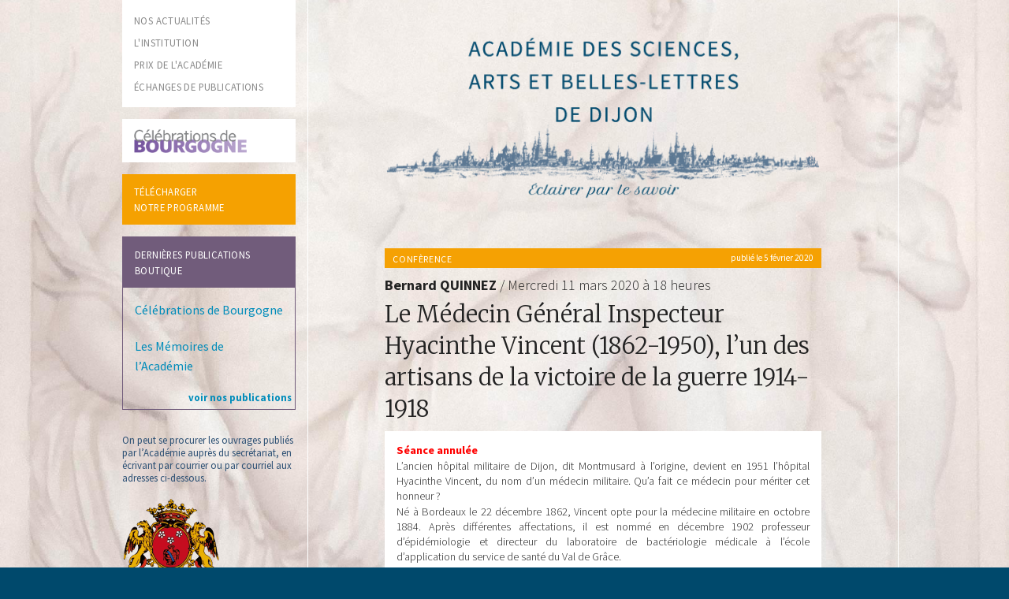

--- FILE ---
content_type: text/html; charset=UTF-8
request_url: https://www.academie-sabl-dijon.org/2020/02/05/le-medecin-general-inspecteur-hyacinthe-vincent-1862-1950-lun-des-artisans-de-la-victoire-de-la-guerre-1914-1918/
body_size: 8037
content:
<!doctype html>

  <html class="no-js"  lang="fr-FR">

	<head>
		<meta charset="utf-8">
		
		<!-- Force IE to use the latest rendering engine available -->
		<meta http-equiv="X-UA-Compatible" content="IE=edge">

		<!-- Mobile Meta -->
		<meta name="viewport" content="width=device-width, initial-scale=1.0"/>

		<!-- Icons & Favicons -->
		<link rel="icon" href="https://www.academie-sabl-dijon.org/wp-content/themes/JointsWP-CSS-master/favicon.png">
		<link href="https://www.academie-sabl-dijon.org/wp-content/themes/JointsWP-CSS-master/assets/images/apple-icon-touch.png" rel="apple-touch-icon" />
		<!--[if IE]>
			<link rel="shortcut icon" href="https://www.academie-sabl-dijon.org/wp-content/themes/JointsWP-CSS-master/favicon.ico">
		<![endif]-->
		<meta name="msapplication-TileColor" content="#f01d4f">
		<meta name="msapplication-TileImage" content="https://www.academie-sabl-dijon.org/wp-content/themes/JointsWP-CSS-master/assets/images/win8-tile-icon.png">
	    <meta name="theme-color" content="#121212">

		<link rel="pingback" href="https://www.academie-sabl-dijon.org/xmlrpc.php">

		<title>Le Médecin Général Inspecteur Hyacinthe Vincent (1862-1950), l’un des artisans de la victoire de la guerre 1914-1918 &#8211; Académie des Sciences, Arts et Belles-lettres de Dijon</title>
<meta name='robots' content='max-image-preview:large' />
<link rel="alternate" type="application/rss+xml" title="Académie des Sciences, Arts et Belles-lettres de Dijon &raquo; Flux" href="https://www.academie-sabl-dijon.org/feed/" />
<link rel="alternate" type="application/rss+xml" title="Académie des Sciences, Arts et Belles-lettres de Dijon &raquo; Flux des commentaires" href="https://www.academie-sabl-dijon.org/comments/feed/" />
<script type="text/javascript">
window._wpemojiSettings = {"baseUrl":"https:\/\/s.w.org\/images\/core\/emoji\/14.0.0\/72x72\/","ext":".png","svgUrl":"https:\/\/s.w.org\/images\/core\/emoji\/14.0.0\/svg\/","svgExt":".svg","source":{"concatemoji":"https:\/\/www.academie-sabl-dijon.org\/wp-includes\/js\/wp-emoji-release.min.js?ver=6.1.9"}};
/*! This file is auto-generated */
!function(e,a,t){var n,r,o,i=a.createElement("canvas"),p=i.getContext&&i.getContext("2d");function s(e,t){var a=String.fromCharCode,e=(p.clearRect(0,0,i.width,i.height),p.fillText(a.apply(this,e),0,0),i.toDataURL());return p.clearRect(0,0,i.width,i.height),p.fillText(a.apply(this,t),0,0),e===i.toDataURL()}function c(e){var t=a.createElement("script");t.src=e,t.defer=t.type="text/javascript",a.getElementsByTagName("head")[0].appendChild(t)}for(o=Array("flag","emoji"),t.supports={everything:!0,everythingExceptFlag:!0},r=0;r<o.length;r++)t.supports[o[r]]=function(e){if(p&&p.fillText)switch(p.textBaseline="top",p.font="600 32px Arial",e){case"flag":return s([127987,65039,8205,9895,65039],[127987,65039,8203,9895,65039])?!1:!s([55356,56826,55356,56819],[55356,56826,8203,55356,56819])&&!s([55356,57332,56128,56423,56128,56418,56128,56421,56128,56430,56128,56423,56128,56447],[55356,57332,8203,56128,56423,8203,56128,56418,8203,56128,56421,8203,56128,56430,8203,56128,56423,8203,56128,56447]);case"emoji":return!s([129777,127995,8205,129778,127999],[129777,127995,8203,129778,127999])}return!1}(o[r]),t.supports.everything=t.supports.everything&&t.supports[o[r]],"flag"!==o[r]&&(t.supports.everythingExceptFlag=t.supports.everythingExceptFlag&&t.supports[o[r]]);t.supports.everythingExceptFlag=t.supports.everythingExceptFlag&&!t.supports.flag,t.DOMReady=!1,t.readyCallback=function(){t.DOMReady=!0},t.supports.everything||(n=function(){t.readyCallback()},a.addEventListener?(a.addEventListener("DOMContentLoaded",n,!1),e.addEventListener("load",n,!1)):(e.attachEvent("onload",n),a.attachEvent("onreadystatechange",function(){"complete"===a.readyState&&t.readyCallback()})),(e=t.source||{}).concatemoji?c(e.concatemoji):e.wpemoji&&e.twemoji&&(c(e.twemoji),c(e.wpemoji)))}(window,document,window._wpemojiSettings);
</script>
<style type="text/css">
img.wp-smiley,
img.emoji {
	display: inline !important;
	border: none !important;
	box-shadow: none !important;
	height: 1em !important;
	width: 1em !important;
	margin: 0 0.07em !important;
	vertical-align: -0.1em !important;
	background: none !important;
	padding: 0 !important;
}
</style>
	<link rel='stylesheet' id='wp-block-library-css' href='https://www.academie-sabl-dijon.org/wp-includes/css/dist/block-library/style.min.css?ver=6.1.9' type='text/css' media='all' />
<link rel='stylesheet' id='classic-theme-styles-css' href='https://www.academie-sabl-dijon.org/wp-includes/css/classic-themes.min.css?ver=1' type='text/css' media='all' />
<style id='global-styles-inline-css' type='text/css'>
body{--wp--preset--color--black: #000000;--wp--preset--color--cyan-bluish-gray: #abb8c3;--wp--preset--color--white: #ffffff;--wp--preset--color--pale-pink: #f78da7;--wp--preset--color--vivid-red: #cf2e2e;--wp--preset--color--luminous-vivid-orange: #ff6900;--wp--preset--color--luminous-vivid-amber: #fcb900;--wp--preset--color--light-green-cyan: #7bdcb5;--wp--preset--color--vivid-green-cyan: #00d084;--wp--preset--color--pale-cyan-blue: #8ed1fc;--wp--preset--color--vivid-cyan-blue: #0693e3;--wp--preset--color--vivid-purple: #9b51e0;--wp--preset--gradient--vivid-cyan-blue-to-vivid-purple: linear-gradient(135deg,rgba(6,147,227,1) 0%,rgb(155,81,224) 100%);--wp--preset--gradient--light-green-cyan-to-vivid-green-cyan: linear-gradient(135deg,rgb(122,220,180) 0%,rgb(0,208,130) 100%);--wp--preset--gradient--luminous-vivid-amber-to-luminous-vivid-orange: linear-gradient(135deg,rgba(252,185,0,1) 0%,rgba(255,105,0,1) 100%);--wp--preset--gradient--luminous-vivid-orange-to-vivid-red: linear-gradient(135deg,rgba(255,105,0,1) 0%,rgb(207,46,46) 100%);--wp--preset--gradient--very-light-gray-to-cyan-bluish-gray: linear-gradient(135deg,rgb(238,238,238) 0%,rgb(169,184,195) 100%);--wp--preset--gradient--cool-to-warm-spectrum: linear-gradient(135deg,rgb(74,234,220) 0%,rgb(151,120,209) 20%,rgb(207,42,186) 40%,rgb(238,44,130) 60%,rgb(251,105,98) 80%,rgb(254,248,76) 100%);--wp--preset--gradient--blush-light-purple: linear-gradient(135deg,rgb(255,206,236) 0%,rgb(152,150,240) 100%);--wp--preset--gradient--blush-bordeaux: linear-gradient(135deg,rgb(254,205,165) 0%,rgb(254,45,45) 50%,rgb(107,0,62) 100%);--wp--preset--gradient--luminous-dusk: linear-gradient(135deg,rgb(255,203,112) 0%,rgb(199,81,192) 50%,rgb(65,88,208) 100%);--wp--preset--gradient--pale-ocean: linear-gradient(135deg,rgb(255,245,203) 0%,rgb(182,227,212) 50%,rgb(51,167,181) 100%);--wp--preset--gradient--electric-grass: linear-gradient(135deg,rgb(202,248,128) 0%,rgb(113,206,126) 100%);--wp--preset--gradient--midnight: linear-gradient(135deg,rgb(2,3,129) 0%,rgb(40,116,252) 100%);--wp--preset--duotone--dark-grayscale: url('#wp-duotone-dark-grayscale');--wp--preset--duotone--grayscale: url('#wp-duotone-grayscale');--wp--preset--duotone--purple-yellow: url('#wp-duotone-purple-yellow');--wp--preset--duotone--blue-red: url('#wp-duotone-blue-red');--wp--preset--duotone--midnight: url('#wp-duotone-midnight');--wp--preset--duotone--magenta-yellow: url('#wp-duotone-magenta-yellow');--wp--preset--duotone--purple-green: url('#wp-duotone-purple-green');--wp--preset--duotone--blue-orange: url('#wp-duotone-blue-orange');--wp--preset--font-size--small: 13px;--wp--preset--font-size--medium: 20px;--wp--preset--font-size--large: 36px;--wp--preset--font-size--x-large: 42px;--wp--preset--spacing--20: 0.44rem;--wp--preset--spacing--30: 0.67rem;--wp--preset--spacing--40: 1rem;--wp--preset--spacing--50: 1.5rem;--wp--preset--spacing--60: 2.25rem;--wp--preset--spacing--70: 3.38rem;--wp--preset--spacing--80: 5.06rem;}:where(.is-layout-flex){gap: 0.5em;}body .is-layout-flow > .alignleft{float: left;margin-inline-start: 0;margin-inline-end: 2em;}body .is-layout-flow > .alignright{float: right;margin-inline-start: 2em;margin-inline-end: 0;}body .is-layout-flow > .aligncenter{margin-left: auto !important;margin-right: auto !important;}body .is-layout-constrained > .alignleft{float: left;margin-inline-start: 0;margin-inline-end: 2em;}body .is-layout-constrained > .alignright{float: right;margin-inline-start: 2em;margin-inline-end: 0;}body .is-layout-constrained > .aligncenter{margin-left: auto !important;margin-right: auto !important;}body .is-layout-constrained > :where(:not(.alignleft):not(.alignright):not(.alignfull)){max-width: var(--wp--style--global--content-size);margin-left: auto !important;margin-right: auto !important;}body .is-layout-constrained > .alignwide{max-width: var(--wp--style--global--wide-size);}body .is-layout-flex{display: flex;}body .is-layout-flex{flex-wrap: wrap;align-items: center;}body .is-layout-flex > *{margin: 0;}:where(.wp-block-columns.is-layout-flex){gap: 2em;}.has-black-color{color: var(--wp--preset--color--black) !important;}.has-cyan-bluish-gray-color{color: var(--wp--preset--color--cyan-bluish-gray) !important;}.has-white-color{color: var(--wp--preset--color--white) !important;}.has-pale-pink-color{color: var(--wp--preset--color--pale-pink) !important;}.has-vivid-red-color{color: var(--wp--preset--color--vivid-red) !important;}.has-luminous-vivid-orange-color{color: var(--wp--preset--color--luminous-vivid-orange) !important;}.has-luminous-vivid-amber-color{color: var(--wp--preset--color--luminous-vivid-amber) !important;}.has-light-green-cyan-color{color: var(--wp--preset--color--light-green-cyan) !important;}.has-vivid-green-cyan-color{color: var(--wp--preset--color--vivid-green-cyan) !important;}.has-pale-cyan-blue-color{color: var(--wp--preset--color--pale-cyan-blue) !important;}.has-vivid-cyan-blue-color{color: var(--wp--preset--color--vivid-cyan-blue) !important;}.has-vivid-purple-color{color: var(--wp--preset--color--vivid-purple) !important;}.has-black-background-color{background-color: var(--wp--preset--color--black) !important;}.has-cyan-bluish-gray-background-color{background-color: var(--wp--preset--color--cyan-bluish-gray) !important;}.has-white-background-color{background-color: var(--wp--preset--color--white) !important;}.has-pale-pink-background-color{background-color: var(--wp--preset--color--pale-pink) !important;}.has-vivid-red-background-color{background-color: var(--wp--preset--color--vivid-red) !important;}.has-luminous-vivid-orange-background-color{background-color: var(--wp--preset--color--luminous-vivid-orange) !important;}.has-luminous-vivid-amber-background-color{background-color: var(--wp--preset--color--luminous-vivid-amber) !important;}.has-light-green-cyan-background-color{background-color: var(--wp--preset--color--light-green-cyan) !important;}.has-vivid-green-cyan-background-color{background-color: var(--wp--preset--color--vivid-green-cyan) !important;}.has-pale-cyan-blue-background-color{background-color: var(--wp--preset--color--pale-cyan-blue) !important;}.has-vivid-cyan-blue-background-color{background-color: var(--wp--preset--color--vivid-cyan-blue) !important;}.has-vivid-purple-background-color{background-color: var(--wp--preset--color--vivid-purple) !important;}.has-black-border-color{border-color: var(--wp--preset--color--black) !important;}.has-cyan-bluish-gray-border-color{border-color: var(--wp--preset--color--cyan-bluish-gray) !important;}.has-white-border-color{border-color: var(--wp--preset--color--white) !important;}.has-pale-pink-border-color{border-color: var(--wp--preset--color--pale-pink) !important;}.has-vivid-red-border-color{border-color: var(--wp--preset--color--vivid-red) !important;}.has-luminous-vivid-orange-border-color{border-color: var(--wp--preset--color--luminous-vivid-orange) !important;}.has-luminous-vivid-amber-border-color{border-color: var(--wp--preset--color--luminous-vivid-amber) !important;}.has-light-green-cyan-border-color{border-color: var(--wp--preset--color--light-green-cyan) !important;}.has-vivid-green-cyan-border-color{border-color: var(--wp--preset--color--vivid-green-cyan) !important;}.has-pale-cyan-blue-border-color{border-color: var(--wp--preset--color--pale-cyan-blue) !important;}.has-vivid-cyan-blue-border-color{border-color: var(--wp--preset--color--vivid-cyan-blue) !important;}.has-vivid-purple-border-color{border-color: var(--wp--preset--color--vivid-purple) !important;}.has-vivid-cyan-blue-to-vivid-purple-gradient-background{background: var(--wp--preset--gradient--vivid-cyan-blue-to-vivid-purple) !important;}.has-light-green-cyan-to-vivid-green-cyan-gradient-background{background: var(--wp--preset--gradient--light-green-cyan-to-vivid-green-cyan) !important;}.has-luminous-vivid-amber-to-luminous-vivid-orange-gradient-background{background: var(--wp--preset--gradient--luminous-vivid-amber-to-luminous-vivid-orange) !important;}.has-luminous-vivid-orange-to-vivid-red-gradient-background{background: var(--wp--preset--gradient--luminous-vivid-orange-to-vivid-red) !important;}.has-very-light-gray-to-cyan-bluish-gray-gradient-background{background: var(--wp--preset--gradient--very-light-gray-to-cyan-bluish-gray) !important;}.has-cool-to-warm-spectrum-gradient-background{background: var(--wp--preset--gradient--cool-to-warm-spectrum) !important;}.has-blush-light-purple-gradient-background{background: var(--wp--preset--gradient--blush-light-purple) !important;}.has-blush-bordeaux-gradient-background{background: var(--wp--preset--gradient--blush-bordeaux) !important;}.has-luminous-dusk-gradient-background{background: var(--wp--preset--gradient--luminous-dusk) !important;}.has-pale-ocean-gradient-background{background: var(--wp--preset--gradient--pale-ocean) !important;}.has-electric-grass-gradient-background{background: var(--wp--preset--gradient--electric-grass) !important;}.has-midnight-gradient-background{background: var(--wp--preset--gradient--midnight) !important;}.has-small-font-size{font-size: var(--wp--preset--font-size--small) !important;}.has-medium-font-size{font-size: var(--wp--preset--font-size--medium) !important;}.has-large-font-size{font-size: var(--wp--preset--font-size--large) !important;}.has-x-large-font-size{font-size: var(--wp--preset--font-size--x-large) !important;}
.wp-block-navigation a:where(:not(.wp-element-button)){color: inherit;}
:where(.wp-block-columns.is-layout-flex){gap: 2em;}
.wp-block-pullquote{font-size: 1.5em;line-height: 1.6;}
</style>
<link rel='stylesheet' id='normalize-css-css' href='https://www.academie-sabl-dijon.org/wp-content/themes/JointsWP-CSS-master/assets/vendor/foundation/css/normalize.min.css?ver=6.1.9' type='text/css' media='all' />
<link rel='stylesheet' id='foundation-css-css' href='https://www.academie-sabl-dijon.org/wp-content/themes/JointsWP-CSS-master/assets/vendor/foundation/css/foundation.min.css?ver=6.1.9' type='text/css' media='all' />
<link rel='stylesheet' id='site-css-css' href='https://www.academie-sabl-dijon.org/wp-content/themes/JointsWP-CSS-master/assets/css/style.css?ver=6.1.9' type='text/css' media='all' />
<link rel="https://api.w.org/" href="https://www.academie-sabl-dijon.org/wp-json/" /><link rel="alternate" type="application/json" href="https://www.academie-sabl-dijon.org/wp-json/wp/v2/posts/2112" /><link rel="canonical" href="https://www.academie-sabl-dijon.org/2020/02/05/le-medecin-general-inspecteur-hyacinthe-vincent-1862-1950-lun-des-artisans-de-la-victoire-de-la-guerre-1914-1918/" />
<link rel='shortlink' href='https://www.academie-sabl-dijon.org/?p=2112' />
<link rel="alternate" type="application/json+oembed" href="https://www.academie-sabl-dijon.org/wp-json/oembed/1.0/embed?url=https%3A%2F%2Fwww.academie-sabl-dijon.org%2F2020%2F02%2F05%2Fle-medecin-general-inspecteur-hyacinthe-vincent-1862-1950-lun-des-artisans-de-la-victoire-de-la-guerre-1914-1918%2F" />
<link rel="alternate" type="text/xml+oembed" href="https://www.academie-sabl-dijon.org/wp-json/oembed/1.0/embed?url=https%3A%2F%2Fwww.academie-sabl-dijon.org%2F2020%2F02%2F05%2Fle-medecin-general-inspecteur-hyacinthe-vincent-1862-1950-lun-des-artisans-de-la-victoire-de-la-guerre-1914-1918%2F&#038;format=xml" />
<style>
		#category-posts-2-internal ul {padding: 0;}
#category-posts-2-internal .cat-post-item img {max-width: initial; max-height: initial; margin: initial;}
#category-posts-2-internal .cat-post-author {margin-bottom: 0;}
#category-posts-2-internal .cat-post-thumbnail {margin: 5px 10px 5px 0;}
#category-posts-2-internal .cat-post-item:before {content: ""; clear: both;}
#category-posts-2-internal .cat-post-excerpt-more {display: inline-block;}
#category-posts-2-internal .cat-post-item {list-style: none; margin: 3px 0 10px; padding: 3px 0;}
#category-posts-2-internal .cat-post-current .cat-post-title {font-weight: bold; text-transform: uppercase;}
#category-posts-2-internal [class*=cat-post-tax] {font-size: 0.85em;}
#category-posts-2-internal [class*=cat-post-tax] * {display:inline-block;}
#category-posts-2-internal .cat-post-item:after {content: ""; display: table;	clear: both;}
#category-posts-2-internal .cat-post-item .cat-post-title {overflow: hidden;text-overflow: ellipsis;white-space: initial;display: -webkit-box;-webkit-line-clamp: 2;-webkit-box-orient: vertical;padding-bottom: 0 !important;}
#category-posts-2-internal .cat-post-item:after {content: ""; display: table;	clear: both;}
#category-posts-2-internal .cat-post-thumbnail {display:block; float:left; margin:5px 10px 5px 0;}
#category-posts-2-internal .cat-post-crop {overflow:hidden;display:block;}
#category-posts-2-internal p {margin:5px 0 0 0}
#category-posts-2-internal li > div {margin:5px 0 0 0; clear:both;}
#category-posts-2-internal .dashicons {vertical-align:middle;}
#category-posts-2-internal .cat-post-thumbnail .cat-post-crop img {object-fit: cover; max-width: 100%; display: block;}
#category-posts-2-internal .cat-post-thumbnail .cat-post-crop-not-supported img {width: 100%;}
#category-posts-2-internal .cat-post-thumbnail {max-width:100%;}
#category-posts-2-internal .cat-post-item img {margin: initial;}
</style>
		
		<!-- Drop Google Analytics here -->
		<!-- end analytics -->

	</head>

	<body class="post-template-default single single-post postid-2112 single-format-standard">
		<div class="off-canvas-wrap" data-offcanvas>
			<div class="inner-wrap">
				<div id="container">

			<div id="content">				<div id="inner-content" class="row" data-equalizer="foo">				<div class="fixed show-for-small-only">
	<nav class="top-bar " data-topbar role="navigation">
		<ul class="title-area">    <li class="name">
			<li><h1><a href="/index.php">SCABL Dijon</a></h1></li>     <!-- Remove the class "menu-icon" to get rid of menu icon. Take out "Menu" to just have icon alone -->
		<li class="toggle-topbar menu-icon"><a href="#"><span>Menu</span></a></li>
	</ul>
	<section class="top-bar-section ">    <!-- Left Nav Section -->
		<ul class="left">
		    <li><a href="/index.php">nos actualités</a></li>
	        <li><a href="/linstitution/histoire-de-lacademie/">l'institution</a></li>
	        <li><a href="/prix-de-lacademie">prix de l'académie</a></li>
			<li><a href="/category/echanges-publications/">échanges de publications</a></li>
	        <li><a href="/les-celebrations-de-bourgogne/">les célébrations</a></li>
	    </ul>
    </section>
    </nav></div><div id="sidebar1" class="sidebar large-3 medium-3 columns hide-for-small-only" role="complementary">	                                        	<ul id="menu_gauche_1">
	    <li><a href="/index.php">nos actualités</a></li>
	    <li><a href="/linstitution/histoire-de-lacademie/">l'institution</a></li>
	    <li><a href="/prix-de-lacademie">prix de l'académie</a></li>
	    <li><a href="/category/echanges-publications/">échanges de publications</a></li>
    </ul>
	<ul id="menu_gauche_1" style="margin-top:15px;">
	    <li><a href="/les-celebrations-de-bourgogne/"><img src="/wp-content/themes/JointsWP-CSS-master/assets/img/logo_celebrations.png" width="75%"></a></li>
	</ul>
	<ul id="menu_gauche_2">
		<li><a href="/wp-content/uploads/programme.pdf" target="_blank">télécharger<br />notre programme</a></li>
	</ul>
	<div id="category-posts-2" class="widget cat-post-widget"><h4 class="widgettitle">Dernières publications Boutique</h4><ul id="category-posts-2-internal" class="category-posts-internal">
<li class='cat-post-item'><div><a class="cat-post-title" href="https://www.academie-sabl-dijon.org/2024/01/01/quare-talis-improborum/" rel="bookmark">Célébrations de Bourgogne</a></div></li><li class='cat-post-item'><div><a class="cat-post-title" href="https://www.academie-sabl-dijon.org/2023/12/15/les-memoires-de-lacademie/" rel="bookmark">Les Mémoires de l’Académie</a></div></li></ul>
<a class="cat-post-footer-link" href="/category/dernieres_publication/">voir nos publications</a></div>	<div  id="menu_gauche_3">
        <div style="margin-bottom:15px">On peut se procurer les ouvrages publiés par l’Académie auprès du secrétariat, en écrivant par courrier ou par courriel aux adresses ci-dessous.</div>

		<img src="https://www.academie-sabl-dijon.org/wp-content/themes/JointsWP-CSS-master/assets/css/images/logo.png"><br />
                    Académie des sciences,<br /> arts et belles lettres de Dijon<br />        5 rue de l'École de Droit - 21000 Dijon<br />        Téléphone : 03 80 54 22 93<br />        <a href="mailto:contact@academie-sabl-dijon.org">contact@academie-sabl-dijon.org</a>        </div>	</div>
                    <div class="large-1 medium-1 columns ligne_droite"  data-equalizer-watch="foo">&nbsp;</div>					<div id="main" class="large-7 medium-7 columns first" role="main" data-equalizer-watch="foo">					<div id="entete"><img src="https://www.academie-sabl-dijon.org/wp-content/themes/JointsWP-CSS-master/assets/css/images/entete.png"></div>					    					    	<article id="post-2112" class="post-2112 post type-post status-publish format-standard hentry category-conference wp-sticky" role="article" itemscope itemtype="http://schema.org/BlogPosting">
						
	<header class="article-header">	
                <div class="type_category"><span class="byline">
	publié le 5 février 2020</span>	
<ul class="post-categories">
	<li><a href="https://www.academie-sabl-dijon.org/category/conference/" rel="category tag">Confèrence</a></li></ul></div>
                <ul class="post-meta"><li><strong>Bernard QUINNEZ</strong></li><li>&nbsp;/ Mercredi 11 mars 2020 à 18 heures</li></ul>		<h1 class="entry-title single-title" itemprop="headline">Le Médecin Général Inspecteur Hyacinthe Vincent (1862-1950), l’un des artisans de la victoire de la guerre 1914-1918</h1>
		<span class="byline">
	publié le 5 février 2020</span>	
    </header> <!-- end article header -->
					
    <section class="entry-content" itemprop="articleBody">
				<p style="text-align: justify;"><span style="color: #ff0000;"><strong>Séance annulée</strong></span></p>
<p style="text-align: justify;">L’ancien hôpital militaire de Dijon, dit Montmusard à l’origine, devient en 1951 l’hôpital Hyacinthe Vincent, du nom d’un médecin militaire. Qu’a fait ce médecin pour mériter cet honneur ?</p>
<p style="text-align: justify;">Né à Bordeaux le 22 décembre 1862, Vincent opte pour la médecine militaire en octobre 1884. Après différentes affectations, il est nommé en décembre 1902 professeur d’épidémiologie et directeur du laboratoire de bactériologie médicale à l’école d’application du service de santé du Val de Grâce.<span id="more-2112"></span></p>
<p style="text-align: justify;">Compte tenu des graves conséquences des épidémies de fièvre typhoïde au sein des armées, il comprend très vite l’intérêt d’un vaccin. Sa mise au point (un vaccin stérilisé à l’éther dans le cas de Vincent), la rivalité entre l’Institut Pasteur et le Val de Grâce, les discussions liées à sa mise en application, constituent une véritable épopée. Une loi inspirée par Vincent, et déposée par le sénateur et médecin Léon Labbé, est votée le 28 mars 1914. Elle rend obligatoire la vaccination anti typhique dans les armées. Mais quand éclate la guerre, l’obligation de vaccination n’a pas encore eu le temps d’être généralisée. Or début novembre 1914 est marqué par une grave poussée épidémique. La situation impose une attitude drastique. Vincent est chargé de vacciner toutes les armées et son action énergique, dans un contexte difficile, conduit à la régression de l’épidémie en 1915.</p>
<p style="text-align: justify;">Placé dans la deuxième section (réserve) en décembre 1924, le rôle important qu’il a joué pendant la guerre lui vaut de nombreux honneurs. Il fait l’objet en particulier d’une citation à l’Ordre de la Nation, en date du 28 décembre 1945, signée Ch. De Gaulle.</p>
<p style="text-align: justify;">Hyacinthe Vincent décède à Paris le 23 novembre 1950. Il est inhumé au cimetière du Père Lachaise.</p>
	</section> <!-- end article section -->
						
	<footer class="article-footer">
		<p class="tags"></p>	</footer> <!-- end article footer -->
									
		
													
</article> <!-- end article -->					                                                      <a href="http://www.academie-sabl-dijon.org/">Nos dernières actualités</a>                        					</div> <!-- end #main -->					<div class="large-1 medium-1 columns ligne_gauche"  data-equalizer-watch="foo">&nbsp;</div>				</div> <!-- end #inner-content -->
    <div  id="menu_gauche_3" class="show-for-small-only">
        <div style="margin-bottom:15px">On peut se procurer les ouvrages publiés par l’Académie auprès du secrétariat, en écrivant par courrier ou par courriel aux adresses ci-dessous.</div>

        <img src="https://www.academie-sabl-dijon.org/wp-content/themes/JointsWP-CSS-master/assets/css/images/logo.png"><br />            Académie des sciences,<br /> arts et belles lettres de Dijon<br />        5 rue de l'École de Droit - 21000 Dijon<br />        Téléphone : 03 80 54 22 93<br />        <a href="mailto:contact@academie-sabl-dijon.org">contact@academie-sabl-dijon.org</a>        </div>    			</div> <!-- end #content -->					<footer class="footer" role="contentinfo">	                    <div id="inner-footer" class="row">							<div class="large-12 medium-12 columns">								<nav role="navigation">		    								    					</nav>		    				</div>					        <dl id="menu_footer" class="sub-nav show-for-medium-up" style="margin-left:50px;">			                    <dd><a href="/index.php">Nos actualités</a></dd>			                    <dd><a href="/linstitution/histoire-de-lacademie/">L'institution</a></dd>			                    <dd><a href="/les-celebrations-de-bourgogne/">Les célébrations</a></dd>			                    <dd><a href="/category/echanges-publications/">échanges de publications</a></dd>			                    <dd><a href="/prix-de-lacademie">Le prix de l'académie</a></dd>			                    <dd><a href="/informations-legales/">Informations légales</a></dd>	                		</dl>	                		<div id="credit_fond">Illustrations en arrière-plan : G. Boichot, stucs de l’ancien salon de l’Académie (47, rue Monge), 1775.</div>						</div> <!-- end #inner-footer -->	                </footer> <!-- end .footer -->				</div> <!-- end #container -->			</div> <!-- end .inner-wrap -->                                        </div> <!-- end .off-canvas-wrap -->		<script type='text/javascript' src='https://www.academie-sabl-dijon.org/wp-content/themes/JointsWP-CSS-master/assets/vendor/foundation/js/vendor/jquery.js?ver=2.1.3' id='jquery-js'></script>
<script type='text/javascript' src='https://www.academie-sabl-dijon.org/wp-content/themes/JointsWP-CSS-master/assets/vendor/foundation/js/vendor/modernizr.js?ver=2.8.3' id='modernizr-js'></script>
<script type='text/javascript' src='https://www.academie-sabl-dijon.org/wp-content/themes/JointsWP-CSS-master/assets/vendor/foundation/js/foundation.min.js?ver=6.1.9' id='foundation-js-js'></script>
<script type='text/javascript' src='https://www.academie-sabl-dijon.org/wp-content/themes/JointsWP-CSS-master/assets/js/scripts.js?ver=6.1.9' id='site-js-js'></script>
<script>"undefined"!=typeof jQuery&&jQuery(document).ready(function(){"objectFit"in document.documentElement.style==!1&&(jQuery(".cat-post-item figure").removeClass("cat-post-crop"),jQuery(".cat-post-item figure").addClass("cat-post-crop-not-supported")),(document.documentMode||/Edge/.test(navigator.userAgent))&&(jQuery(".cat-post-item figure img").height("+=1"),window.setTimeout(function(){jQuery(".cat-post-item figure img").height("-=1")},0))});</script>		<script type="text/javascript">
			if (typeof jQuery !== 'undefined') {

				var cat_posts_namespace              = window.cat_posts_namespace || {};
				cat_posts_namespace.layout_wrap_text = cat_posts_namespace.layout_wrap_text || {};
				cat_posts_namespace.layout_img_size  = cat_posts_namespace.layout_img_size || {};

				cat_posts_namespace.layout_wrap_text = {
					
					preWrap : function (widget) {
						// var _widget = jQuery(widget);
						jQuery(widget).find('.cat-post-item').each(function(){
							var _that = jQuery(this);
							_that.find('p.cpwp-excerpt-text').addClass('cpwp-wrap-text');
							_that.find('p.cpwp-excerpt-text').closest('div').wrap('<div class="cpwp-wrap-text-stage"></div>');;
						});
						return;
					},
					
					add : function(_this){
						var _that = jQuery(_this);
						if (_that.find('p.cpwp-excerpt-text').height() < _that.find('.cat-post-thumbnail').height()) { 
							_that.find('p.cpwp-excerpt-text').closest('.cpwp-wrap-text-stage').removeClass( "cpwp-wrap-text" );
							_that.find('p.cpwp-excerpt-text').addClass( "cpwp-wrap-text" ); 
						}else{ 
							_that.find('p.cpwp-excerpt-text').removeClass( "cpwp-wrap-text" );
							_that.find('p.cpwp-excerpt-text').closest('.cpwp-wrap-text-stage').addClass( "cpwp-wrap-text" ); 
						}
						return;
					},
					
					handleLazyLoading : function(_this) {
						var width = jQuery(_this).find('img').width();
						
						if( 0 !== width ){
							cat_posts_namespace.layout_wrap_text.add(_this);
						} else {
							jQuery(_this).find('img').one("load", function(){
								cat_posts_namespace.layout_wrap_text.add(_this);
							});
						}
						return;
					},
					
					setClass : function (widget) {
						// var _widget = jQuery(widget);
						jQuery(widget).find('.cat-post-item').each(function(){
							cat_posts_namespace.layout_wrap_text.handleLazyLoading(this);
						});
						return;
					}
				}
				cat_posts_namespace.layout_img_size = {
					
					replace : function(_this){
						var _that = jQuery(_this),
						resp_w = _that.width(),
						resp_h = _that.height(),
						orig_w = _that.data('cat-posts-width'),
						orig_h = _that.data('cat-posts-height');
						
						if( resp_w < orig_w ){
							_that.height( resp_w * orig_h / orig_w );
						} else {
							_that.height( '' );
						}
						return;
					},
					
					handleLazyLoading : function(_this) {
						var width = jQuery(_this).width();
						
						if( 0 !== width ){
							cat_posts_namespace.layout_img_size.replace(_this);
						} else {
							jQuery(_this).one("load", function(){
								cat_posts_namespace.layout_img_size.replace(_this);
							});
						}
						return;
					},
					setHeight : function (widget) {
						jQuery(widget).find('.cat-post-item img').each(function(){
							cat_posts_namespace.layout_img_size.handleLazyLoading(this);
						});
						return;
					}
				}

				let widget = jQuery('#category-posts-2-internal');

				jQuery( document ).ready(function () {
					cat_posts_namespace.layout_wrap_text.preWrap(widget);
					cat_posts_namespace.layout_wrap_text.setClass(widget);
					
					
				});

				jQuery(window).on('load resize', function() {
					cat_posts_namespace.layout_wrap_text.setClass(widget);
					
					
				});

			}
		</script>
		        <style>	    #content {		    background: url(/wp-content/themes/JointsWP-CSS-master/assets/css/images/fond2.jpg) no-repeat center center fixed; 		    -webkit-background-size: cover;		    -moz-background-size: cover;		    -o-background-size: cover;		    background-size: cover;		}	    </style>		</body></html> <!-- end page -->
